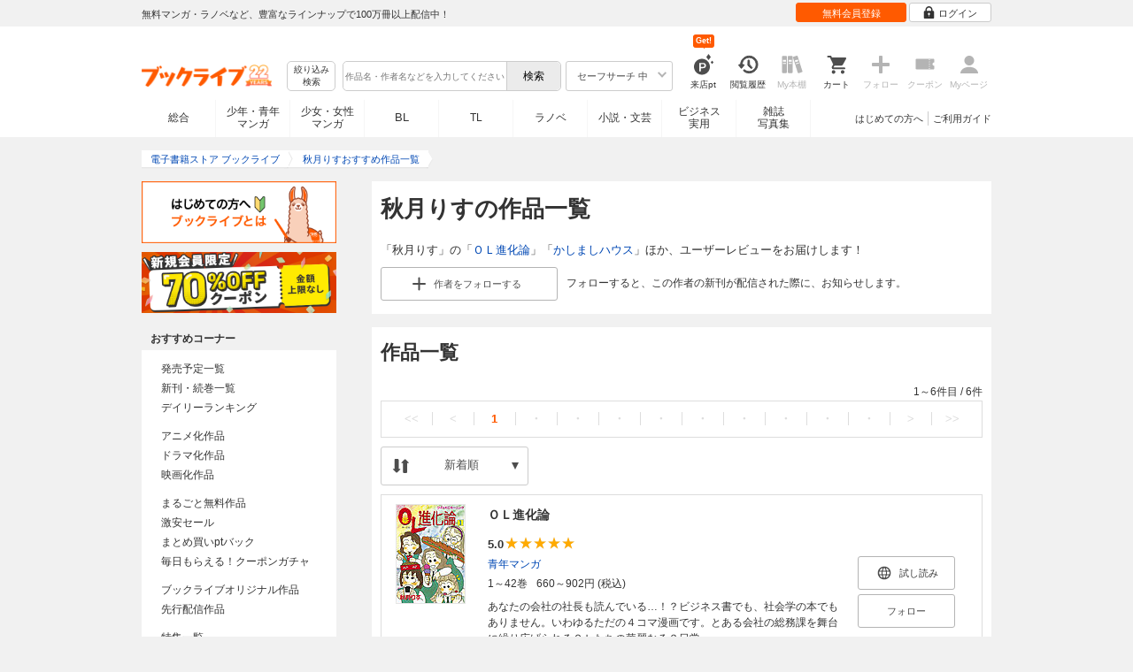

--- FILE ---
content_type: application/javascript
request_url: https://res.booklive.jp/resources/a/dist/AutoBackToTop.js?ace2fc63
body_size: 477
content:
"use strict";window.addEventListener("load",function(){var strBackToTopButtonId=document.getElementById("pgtop");var strHeaderId=document.getElementById("header");var strFooterId=document.getElementById("footer");var boolScrolled=false;var boolCurrentLimit=false;var intCurrentButtonPosition;function scrollLimit(){var intScreenBottomPosition=window.innerHeight+window.scrollY;var boolTouchFooter=false;if(strFooterId){var intLimitPosition=document.body.scrollHeight-(strFooterId===null||strFooterId===void 0?void 0:strFooterId.getBoundingClientRect().height);boolTouchFooter=intScreenBottomPosition-intCurrentButtonPosition>intLimitPosition}if((!boolCurrentLimit||undefined)&&strBackToTopButtonId){var intButtonCenterPointY=(strBackToTopButtonId===null||strBackToTopButtonId===void 0?void 0:strBackToTopButtonId.getBoundingClientRect().height)/2;intCurrentButtonPosition=window.innerHeight-(strBackToTopButtonId===null||strBackToTopButtonId===void 0?void 0:strBackToTopButtonId.getBoundingClientRect().top)-intButtonCenterPointY}if(boolCurrentLimit!==boolTouchFooter){boolCurrentLimit=boolTouchFooter;strBackToTopButtonId===null||strBackToTopButtonId===void 0?void 0:strBackToTopButtonId.setAttribute("data-scroll_limit",String(boolCurrentLimit))}}function buttonVisivility(){var boolDoScrolling=false;if(strHeaderId){var intHeaderBottomPosition=strHeaderId?strHeaderId===null||strHeaderId===void 0?void 0:strHeaderId.getBoundingClientRect().bottom:180;boolDoScrolling=window.scrollY>intHeaderBottomPosition}if(boolScrolled!==boolDoScrolling||window.scrollY===0){boolScrolled=boolDoScrolling;strBackToTopButtonId===null||strBackToTopButtonId===void 0?void 0:strBackToTopButtonId.setAttribute("data-visibility",String(boolScrolled))}}window.addEventListener("scroll",function(){scrollLimit();buttonVisivility()});var pgtop=document.getElementById("pgtop");if(pgtop!==null){pgtop.addEventListener("click",function(){window.scroll({top:0,left:0,behavior:"smooth"})})}});


--- FILE ---
content_type: application/javascript
request_url: https://res.booklive.jp/resources/a/pc/v2/js/product/product_review.js?909d8c20
body_size: 946
content:
function reviewVote(seq,score){$.ajax({url:"/json/vote-review",data:{review_seq:seq,vote_score:score},dataType:"json",type:"post",success:function success(data){$("#good_score_"+seq).text(data.good_score);$("#good_btn_"+seq).attr("onclick","return false;").attr("class","nolink");$("#good_btn_"+seq).children("svg").attr("class","icon-good_voted")},error:function error(data,type){}});return false}function loginAlert(){alert("\u8A55\u4FA1\u306B\u306F\u30ED\u30B0\u30A4\u30F3\u304C\u5FC5\u8981\u3067\u3059");return false}function revealSpoiler(elem){$("#review"+elem).show()}function reviewReadmore(elem){$("#readmore"+elem).css("height","auto");$("#readmore"+elem).css("display","inline");return false}function initPulldown(){$(".pulldown_box").each(function(){var item=$(this).find(".pulldown_box_item");var btn=$(this).find(".pulldown a:first");item.find("a").css("width","auto");item.find("a").click(function(){btn.text($(this).text());item.hide();return false});btn.click(function(){var btn=$(this);var offset=btn.offset();item.css({top:offset.top+btn.get(0).offsetHeight+1,left:offset.left-1,zIndex:99999});item.width(btn.get(0).offsetWidth-1);item.show();return false});$("body").prepend(item);$("html").click(function(){item.hide()});$(window).resize(function(){item.hide()});$(".pulldown_box_item ul li a").click(function(){item.hide()})})}$(function(){$(".readmore_link").click(function(e){$(this).hide();e.preventDefault()});$(document).ajaxStop(function(){initPulldown();$(".readmore_link").click(function(e){$(this).hide();e.preventDefault()})})});$(function(){$(".item_list").each(function(){var list=$(this);if($("ul.list_body",list).length>5){$(".list_more_less",list).show();$(".list_more_less a",this).click(function(){if($(this).parent().hasClass("list_more")){var max_height=0;var height=$(".item_list_inner",list).height();$(this).slideToggle();$(".item_list_inner",list).css({overflow:"hidden"}).height(height);$("ul.list_body",list).show();$("ul.list_body",list).each(function(){max_height+=parseInt($(this).get(0).offsetHeight)});$(".item_list_inner",list).animate({height:max_height},{complete:function complete(){$(".item_list_inner",list).css({overflow:"visible"}).height("auto");$(".list_more",list).hide()}})}else{var min_height=0;$("ul.list_body:lt(5)",list).each(function(){min_height+=parseInt($(this).get(0).offsetHeight)});$(".item_list_inner",list).animate({height:min_height},{complete:function complete(){$("ul.list_body:gt(4)",list).hide();$(".item_list_inner",list).css({overflow:"visible"}).height("auto");$(".list_more",list).show()}})}return false});$("ul.list_body:gt(4)",list).hide()}else{$(".list_more_less",list).hide()}})});$(function(){$(".review_toggle_js").click(function(){if($(this).hasClass("on")){$(this).removeClass("on");$(this).children("a").removeClass("review_list_more");$(this).children("a").addClass("review_list_less");$(".hide_series").css("height","auto");$(".review_list_more_text").html("\u9589\u3058\u308B")}else{$(this).addClass("on");$(this).children("a").removeClass("review_list_less");$(this).children("a").addClass("review_list_more");$(".hide_series").css("height","0");$(".review_list_more_text").html("\u7D9A\u304D\u3092\u898B\u308B")}return false})});
